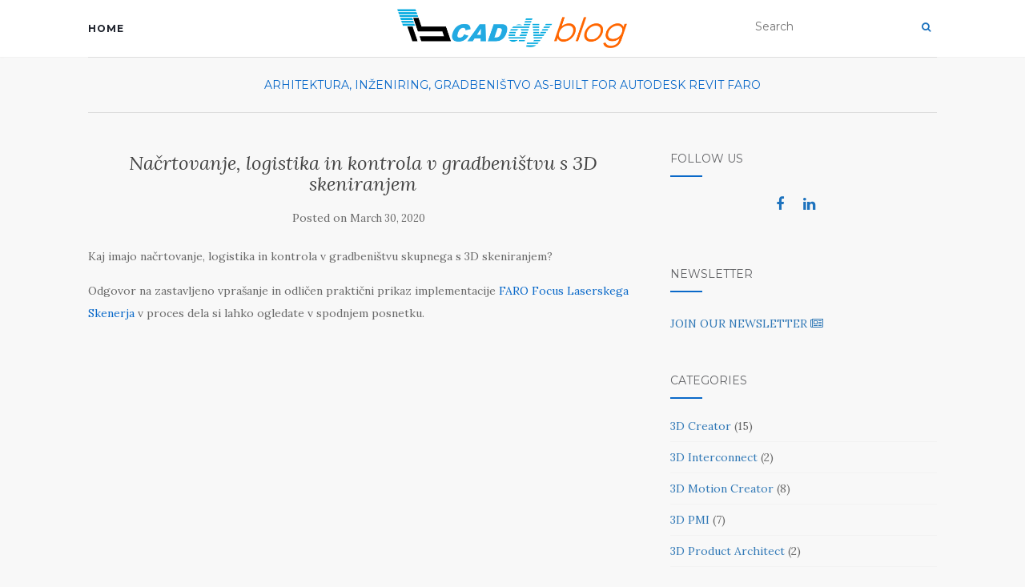

--- FILE ---
content_type: text/html; charset=UTF-8
request_url: https://blogs.ib-caddy.com/2020/03/30/nacrtovanje-logistika-in-kontrola-v-gradbenistvu-s-3d-skeniranjem/
body_size: 13810
content:
<!doctype html>
	<!--[if !IE]>
	<html class="no-js non-ie" lang="en-US"> <![endif]-->
	<!--[if IE 7 ]>
	<html class="no-js ie7" lang="en-US"> <![endif]-->
	<!--[if IE 8 ]>
	<html class="no-js ie8" lang="en-US"> <![endif]-->
	<!--[if IE 9 ]>
	<html class="no-js ie9" lang="en-US"> <![endif]-->
	<!--[if gt IE 9]><!-->
<html class="no-js" lang="en-US"> <!--<![endif]-->
<head>
<meta charset="UTF-8">
<meta name="viewport" content="width=device-width, initial-scale=1">
<link rel="profile" href="http://gmpg.org/xfn/11">
<link rel="pingback" href="https://blogs.ib-caddy.com/xmlrpc.php">

<title>Načrtovanje, logistika in kontrola v gradbeništvu s 3D skeniranjem</title>
<meta name='robots' content='max-image-preview:large' />
	<style>img:is([sizes="auto" i], [sizes^="auto," i]) { contain-intrinsic-size: 3000px 1500px }</style>
	<link rel='dns-prefetch' href='//fonts.googleapis.com' />
<link rel="alternate" type="application/rss+xml" title=" &raquo; Feed" href="https://blogs.ib-caddy.com/feed/" />
<link rel="alternate" type="application/rss+xml" title=" &raquo; Comments Feed" href="https://blogs.ib-caddy.com/comments/feed/" />
<script type="text/javascript">
/* <![CDATA[ */
window._wpemojiSettings = {"baseUrl":"https:\/\/s.w.org\/images\/core\/emoji\/15.1.0\/72x72\/","ext":".png","svgUrl":"https:\/\/s.w.org\/images\/core\/emoji\/15.1.0\/svg\/","svgExt":".svg","source":{"concatemoji":"https:\/\/blogs.ib-caddy.com\/wp-includes\/js\/wp-emoji-release.min.js?ver=6.8.1"}};
/*! This file is auto-generated */
!function(i,n){var o,s,e;function c(e){try{var t={supportTests:e,timestamp:(new Date).valueOf()};sessionStorage.setItem(o,JSON.stringify(t))}catch(e){}}function p(e,t,n){e.clearRect(0,0,e.canvas.width,e.canvas.height),e.fillText(t,0,0);var t=new Uint32Array(e.getImageData(0,0,e.canvas.width,e.canvas.height).data),r=(e.clearRect(0,0,e.canvas.width,e.canvas.height),e.fillText(n,0,0),new Uint32Array(e.getImageData(0,0,e.canvas.width,e.canvas.height).data));return t.every(function(e,t){return e===r[t]})}function u(e,t,n){switch(t){case"flag":return n(e,"\ud83c\udff3\ufe0f\u200d\u26a7\ufe0f","\ud83c\udff3\ufe0f\u200b\u26a7\ufe0f")?!1:!n(e,"\ud83c\uddfa\ud83c\uddf3","\ud83c\uddfa\u200b\ud83c\uddf3")&&!n(e,"\ud83c\udff4\udb40\udc67\udb40\udc62\udb40\udc65\udb40\udc6e\udb40\udc67\udb40\udc7f","\ud83c\udff4\u200b\udb40\udc67\u200b\udb40\udc62\u200b\udb40\udc65\u200b\udb40\udc6e\u200b\udb40\udc67\u200b\udb40\udc7f");case"emoji":return!n(e,"\ud83d\udc26\u200d\ud83d\udd25","\ud83d\udc26\u200b\ud83d\udd25")}return!1}function f(e,t,n){var r="undefined"!=typeof WorkerGlobalScope&&self instanceof WorkerGlobalScope?new OffscreenCanvas(300,150):i.createElement("canvas"),a=r.getContext("2d",{willReadFrequently:!0}),o=(a.textBaseline="top",a.font="600 32px Arial",{});return e.forEach(function(e){o[e]=t(a,e,n)}),o}function t(e){var t=i.createElement("script");t.src=e,t.defer=!0,i.head.appendChild(t)}"undefined"!=typeof Promise&&(o="wpEmojiSettingsSupports",s=["flag","emoji"],n.supports={everything:!0,everythingExceptFlag:!0},e=new Promise(function(e){i.addEventListener("DOMContentLoaded",e,{once:!0})}),new Promise(function(t){var n=function(){try{var e=JSON.parse(sessionStorage.getItem(o));if("object"==typeof e&&"number"==typeof e.timestamp&&(new Date).valueOf()<e.timestamp+604800&&"object"==typeof e.supportTests)return e.supportTests}catch(e){}return null}();if(!n){if("undefined"!=typeof Worker&&"undefined"!=typeof OffscreenCanvas&&"undefined"!=typeof URL&&URL.createObjectURL&&"undefined"!=typeof Blob)try{var e="postMessage("+f.toString()+"("+[JSON.stringify(s),u.toString(),p.toString()].join(",")+"));",r=new Blob([e],{type:"text/javascript"}),a=new Worker(URL.createObjectURL(r),{name:"wpTestEmojiSupports"});return void(a.onmessage=function(e){c(n=e.data),a.terminate(),t(n)})}catch(e){}c(n=f(s,u,p))}t(n)}).then(function(e){for(var t in e)n.supports[t]=e[t],n.supports.everything=n.supports.everything&&n.supports[t],"flag"!==t&&(n.supports.everythingExceptFlag=n.supports.everythingExceptFlag&&n.supports[t]);n.supports.everythingExceptFlag=n.supports.everythingExceptFlag&&!n.supports.flag,n.DOMReady=!1,n.readyCallback=function(){n.DOMReady=!0}}).then(function(){return e}).then(function(){var e;n.supports.everything||(n.readyCallback(),(e=n.source||{}).concatemoji?t(e.concatemoji):e.wpemoji&&e.twemoji&&(t(e.twemoji),t(e.wpemoji)))}))}((window,document),window._wpemojiSettings);
/* ]]> */
</script>
<style id='wp-emoji-styles-inline-css' type='text/css'>

	img.wp-smiley, img.emoji {
		display: inline !important;
		border: none !important;
		box-shadow: none !important;
		height: 1em !important;
		width: 1em !important;
		margin: 0 0.07em !important;
		vertical-align: -0.1em !important;
		background: none !important;
		padding: 0 !important;
	}
</style>
<link rel='stylesheet' id='wp-block-library-css' href='https://blogs.ib-caddy.com/wp-includes/css/dist/block-library/style.min.css?ver=6.8.1' type='text/css' media='all' />
<style id='classic-theme-styles-inline-css' type='text/css'>
/*! This file is auto-generated */
.wp-block-button__link{color:#fff;background-color:#32373c;border-radius:9999px;box-shadow:none;text-decoration:none;padding:calc(.667em + 2px) calc(1.333em + 2px);font-size:1.125em}.wp-block-file__button{background:#32373c;color:#fff;text-decoration:none}
</style>
<style id='global-styles-inline-css' type='text/css'>
:root{--wp--preset--aspect-ratio--square: 1;--wp--preset--aspect-ratio--4-3: 4/3;--wp--preset--aspect-ratio--3-4: 3/4;--wp--preset--aspect-ratio--3-2: 3/2;--wp--preset--aspect-ratio--2-3: 2/3;--wp--preset--aspect-ratio--16-9: 16/9;--wp--preset--aspect-ratio--9-16: 9/16;--wp--preset--color--black: #000000;--wp--preset--color--cyan-bluish-gray: #abb8c3;--wp--preset--color--white: #ffffff;--wp--preset--color--pale-pink: #f78da7;--wp--preset--color--vivid-red: #cf2e2e;--wp--preset--color--luminous-vivid-orange: #ff6900;--wp--preset--color--luminous-vivid-amber: #fcb900;--wp--preset--color--light-green-cyan: #7bdcb5;--wp--preset--color--vivid-green-cyan: #00d084;--wp--preset--color--pale-cyan-blue: #8ed1fc;--wp--preset--color--vivid-cyan-blue: #0693e3;--wp--preset--color--vivid-purple: #9b51e0;--wp--preset--gradient--vivid-cyan-blue-to-vivid-purple: linear-gradient(135deg,rgba(6,147,227,1) 0%,rgb(155,81,224) 100%);--wp--preset--gradient--light-green-cyan-to-vivid-green-cyan: linear-gradient(135deg,rgb(122,220,180) 0%,rgb(0,208,130) 100%);--wp--preset--gradient--luminous-vivid-amber-to-luminous-vivid-orange: linear-gradient(135deg,rgba(252,185,0,1) 0%,rgba(255,105,0,1) 100%);--wp--preset--gradient--luminous-vivid-orange-to-vivid-red: linear-gradient(135deg,rgba(255,105,0,1) 0%,rgb(207,46,46) 100%);--wp--preset--gradient--very-light-gray-to-cyan-bluish-gray: linear-gradient(135deg,rgb(238,238,238) 0%,rgb(169,184,195) 100%);--wp--preset--gradient--cool-to-warm-spectrum: linear-gradient(135deg,rgb(74,234,220) 0%,rgb(151,120,209) 20%,rgb(207,42,186) 40%,rgb(238,44,130) 60%,rgb(251,105,98) 80%,rgb(254,248,76) 100%);--wp--preset--gradient--blush-light-purple: linear-gradient(135deg,rgb(255,206,236) 0%,rgb(152,150,240) 100%);--wp--preset--gradient--blush-bordeaux: linear-gradient(135deg,rgb(254,205,165) 0%,rgb(254,45,45) 50%,rgb(107,0,62) 100%);--wp--preset--gradient--luminous-dusk: linear-gradient(135deg,rgb(255,203,112) 0%,rgb(199,81,192) 50%,rgb(65,88,208) 100%);--wp--preset--gradient--pale-ocean: linear-gradient(135deg,rgb(255,245,203) 0%,rgb(182,227,212) 50%,rgb(51,167,181) 100%);--wp--preset--gradient--electric-grass: linear-gradient(135deg,rgb(202,248,128) 0%,rgb(113,206,126) 100%);--wp--preset--gradient--midnight: linear-gradient(135deg,rgb(2,3,129) 0%,rgb(40,116,252) 100%);--wp--preset--font-size--small: 13px;--wp--preset--font-size--medium: 20px;--wp--preset--font-size--large: 36px;--wp--preset--font-size--x-large: 42px;--wp--preset--spacing--20: 0.44rem;--wp--preset--spacing--30: 0.67rem;--wp--preset--spacing--40: 1rem;--wp--preset--spacing--50: 1.5rem;--wp--preset--spacing--60: 2.25rem;--wp--preset--spacing--70: 3.38rem;--wp--preset--spacing--80: 5.06rem;--wp--preset--shadow--natural: 6px 6px 9px rgba(0, 0, 0, 0.2);--wp--preset--shadow--deep: 12px 12px 50px rgba(0, 0, 0, 0.4);--wp--preset--shadow--sharp: 6px 6px 0px rgba(0, 0, 0, 0.2);--wp--preset--shadow--outlined: 6px 6px 0px -3px rgba(255, 255, 255, 1), 6px 6px rgba(0, 0, 0, 1);--wp--preset--shadow--crisp: 6px 6px 0px rgba(0, 0, 0, 1);}:where(.is-layout-flex){gap: 0.5em;}:where(.is-layout-grid){gap: 0.5em;}body .is-layout-flex{display: flex;}.is-layout-flex{flex-wrap: wrap;align-items: center;}.is-layout-flex > :is(*, div){margin: 0;}body .is-layout-grid{display: grid;}.is-layout-grid > :is(*, div){margin: 0;}:where(.wp-block-columns.is-layout-flex){gap: 2em;}:where(.wp-block-columns.is-layout-grid){gap: 2em;}:where(.wp-block-post-template.is-layout-flex){gap: 1.25em;}:where(.wp-block-post-template.is-layout-grid){gap: 1.25em;}.has-black-color{color: var(--wp--preset--color--black) !important;}.has-cyan-bluish-gray-color{color: var(--wp--preset--color--cyan-bluish-gray) !important;}.has-white-color{color: var(--wp--preset--color--white) !important;}.has-pale-pink-color{color: var(--wp--preset--color--pale-pink) !important;}.has-vivid-red-color{color: var(--wp--preset--color--vivid-red) !important;}.has-luminous-vivid-orange-color{color: var(--wp--preset--color--luminous-vivid-orange) !important;}.has-luminous-vivid-amber-color{color: var(--wp--preset--color--luminous-vivid-amber) !important;}.has-light-green-cyan-color{color: var(--wp--preset--color--light-green-cyan) !important;}.has-vivid-green-cyan-color{color: var(--wp--preset--color--vivid-green-cyan) !important;}.has-pale-cyan-blue-color{color: var(--wp--preset--color--pale-cyan-blue) !important;}.has-vivid-cyan-blue-color{color: var(--wp--preset--color--vivid-cyan-blue) !important;}.has-vivid-purple-color{color: var(--wp--preset--color--vivid-purple) !important;}.has-black-background-color{background-color: var(--wp--preset--color--black) !important;}.has-cyan-bluish-gray-background-color{background-color: var(--wp--preset--color--cyan-bluish-gray) !important;}.has-white-background-color{background-color: var(--wp--preset--color--white) !important;}.has-pale-pink-background-color{background-color: var(--wp--preset--color--pale-pink) !important;}.has-vivid-red-background-color{background-color: var(--wp--preset--color--vivid-red) !important;}.has-luminous-vivid-orange-background-color{background-color: var(--wp--preset--color--luminous-vivid-orange) !important;}.has-luminous-vivid-amber-background-color{background-color: var(--wp--preset--color--luminous-vivid-amber) !important;}.has-light-green-cyan-background-color{background-color: var(--wp--preset--color--light-green-cyan) !important;}.has-vivid-green-cyan-background-color{background-color: var(--wp--preset--color--vivid-green-cyan) !important;}.has-pale-cyan-blue-background-color{background-color: var(--wp--preset--color--pale-cyan-blue) !important;}.has-vivid-cyan-blue-background-color{background-color: var(--wp--preset--color--vivid-cyan-blue) !important;}.has-vivid-purple-background-color{background-color: var(--wp--preset--color--vivid-purple) !important;}.has-black-border-color{border-color: var(--wp--preset--color--black) !important;}.has-cyan-bluish-gray-border-color{border-color: var(--wp--preset--color--cyan-bluish-gray) !important;}.has-white-border-color{border-color: var(--wp--preset--color--white) !important;}.has-pale-pink-border-color{border-color: var(--wp--preset--color--pale-pink) !important;}.has-vivid-red-border-color{border-color: var(--wp--preset--color--vivid-red) !important;}.has-luminous-vivid-orange-border-color{border-color: var(--wp--preset--color--luminous-vivid-orange) !important;}.has-luminous-vivid-amber-border-color{border-color: var(--wp--preset--color--luminous-vivid-amber) !important;}.has-light-green-cyan-border-color{border-color: var(--wp--preset--color--light-green-cyan) !important;}.has-vivid-green-cyan-border-color{border-color: var(--wp--preset--color--vivid-green-cyan) !important;}.has-pale-cyan-blue-border-color{border-color: var(--wp--preset--color--pale-cyan-blue) !important;}.has-vivid-cyan-blue-border-color{border-color: var(--wp--preset--color--vivid-cyan-blue) !important;}.has-vivid-purple-border-color{border-color: var(--wp--preset--color--vivid-purple) !important;}.has-vivid-cyan-blue-to-vivid-purple-gradient-background{background: var(--wp--preset--gradient--vivid-cyan-blue-to-vivid-purple) !important;}.has-light-green-cyan-to-vivid-green-cyan-gradient-background{background: var(--wp--preset--gradient--light-green-cyan-to-vivid-green-cyan) !important;}.has-luminous-vivid-amber-to-luminous-vivid-orange-gradient-background{background: var(--wp--preset--gradient--luminous-vivid-amber-to-luminous-vivid-orange) !important;}.has-luminous-vivid-orange-to-vivid-red-gradient-background{background: var(--wp--preset--gradient--luminous-vivid-orange-to-vivid-red) !important;}.has-very-light-gray-to-cyan-bluish-gray-gradient-background{background: var(--wp--preset--gradient--very-light-gray-to-cyan-bluish-gray) !important;}.has-cool-to-warm-spectrum-gradient-background{background: var(--wp--preset--gradient--cool-to-warm-spectrum) !important;}.has-blush-light-purple-gradient-background{background: var(--wp--preset--gradient--blush-light-purple) !important;}.has-blush-bordeaux-gradient-background{background: var(--wp--preset--gradient--blush-bordeaux) !important;}.has-luminous-dusk-gradient-background{background: var(--wp--preset--gradient--luminous-dusk) !important;}.has-pale-ocean-gradient-background{background: var(--wp--preset--gradient--pale-ocean) !important;}.has-electric-grass-gradient-background{background: var(--wp--preset--gradient--electric-grass) !important;}.has-midnight-gradient-background{background: var(--wp--preset--gradient--midnight) !important;}.has-small-font-size{font-size: var(--wp--preset--font-size--small) !important;}.has-medium-font-size{font-size: var(--wp--preset--font-size--medium) !important;}.has-large-font-size{font-size: var(--wp--preset--font-size--large) !important;}.has-x-large-font-size{font-size: var(--wp--preset--font-size--x-large) !important;}
:where(.wp-block-post-template.is-layout-flex){gap: 1.25em;}:where(.wp-block-post-template.is-layout-grid){gap: 1.25em;}
:where(.wp-block-columns.is-layout-flex){gap: 2em;}:where(.wp-block-columns.is-layout-grid){gap: 2em;}
:root :where(.wp-block-pullquote){font-size: 1.5em;line-height: 1.6;}
</style>
<link rel='stylesheet' id='ctf_styles-css' href='https://blogs.ib-caddy.com/wp-content/plugins/custom-twitter-feeds/css/ctf-styles.min.css?ver=2.3.1' type='text/css' media='all' />
<link rel='stylesheet' id='fvp-frontend-css' href='https://blogs.ib-caddy.com/wp-content/plugins/featured-video-plus/styles/frontend.css?ver=2.3.3' type='text/css' media='all' />
<link rel='stylesheet' id='activello-bootstrap-css' href='https://blogs.ib-caddy.com/wp-content/themes/activello/assets/css/bootstrap.min.css?ver=6.8.1' type='text/css' media='all' />
<link rel='stylesheet' id='activello-icons-css' href='https://blogs.ib-caddy.com/wp-content/themes/activello/assets/css/font-awesome.min.css?ver=6.8.1' type='text/css' media='all' />
<link rel='stylesheet' id='activello-fonts-css' href='//fonts.googleapis.com/css?family=Lora%3A400%2C400italic%2C700%2C700italic%7CMontserrat%3A400%2C700%7CMaven+Pro%3A400%2C700&#038;ver=6.8.1' type='text/css' media='all' />
<link rel='stylesheet' id='activello-style-css' href='https://blogs.ib-caddy.com/wp-content/themes/activello/style.css?ver=6.8.1' type='text/css' media='all' />
<script type="text/javascript" src="https://blogs.ib-caddy.com/wp-includes/js/jquery/jquery.min.js?ver=3.7.1" id="jquery-core-js"></script>
<script type="text/javascript" src="https://blogs.ib-caddy.com/wp-includes/js/jquery/jquery-migrate.min.js?ver=3.4.1" id="jquery-migrate-js"></script>
<script type="text/javascript" src="https://blogs.ib-caddy.com/wp-content/plugins/featured-video-plus/js/jquery.fitvids.min.js?ver=master-2015-08" id="jquery.fitvids-js"></script>
<script type="text/javascript" id="fvp-frontend-js-extra">
/* <![CDATA[ */
var fvpdata = {"ajaxurl":"https:\/\/blogs.ib-caddy.com\/wp-admin\/admin-ajax.php","nonce":"815af2747e","fitvids":"1","dynamic":"","overlay":"","opacity":"0.75","color":"b","width":"640"};
/* ]]> */
</script>
<script type="text/javascript" src="https://blogs.ib-caddy.com/wp-content/plugins/featured-video-plus/js/frontend.min.js?ver=2.3.3" id="fvp-frontend-js"></script>
<script type="text/javascript" src="https://blogs.ib-caddy.com/wp-content/themes/activello/assets/js/vendor/modernizr.min.js?ver=6.8.1" id="activello-modernizr-js"></script>
<script type="text/javascript" src="https://blogs.ib-caddy.com/wp-content/themes/activello/assets/js/vendor/bootstrap.min.js?ver=6.8.1" id="activello-bootstrapjs-js"></script>
<script type="text/javascript" src="https://blogs.ib-caddy.com/wp-content/themes/activello/assets/js/functions.min.js?ver=6.8.1" id="activello-functions-js"></script>
<link rel="https://api.w.org/" href="https://blogs.ib-caddy.com/wp-json/" /><link rel="alternate" title="JSON" type="application/json" href="https://blogs.ib-caddy.com/wp-json/wp/v2/posts/6349" /><link rel="EditURI" type="application/rsd+xml" title="RSD" href="https://blogs.ib-caddy.com/xmlrpc.php?rsd" />
<meta name="generator" content="WordPress 6.8.1" />
<link rel="canonical" href="https://blogs.ib-caddy.com/2020/03/30/nacrtovanje-logistika-in-kontrola-v-gradbenistvu-s-3d-skeniranjem/" />
<link rel='shortlink' href='https://blogs.ib-caddy.com/?p=6349' />
<link rel="alternate" title="oEmbed (JSON)" type="application/json+oembed" href="https://blogs.ib-caddy.com/wp-json/oembed/1.0/embed?url=https%3A%2F%2Fblogs.ib-caddy.com%2F2020%2F03%2F30%2Fnacrtovanje-logistika-in-kontrola-v-gradbenistvu-s-3d-skeniranjem%2F" />
<link rel="alternate" title="oEmbed (XML)" type="text/xml+oembed" href="https://blogs.ib-caddy.com/wp-json/oembed/1.0/embed?url=https%3A%2F%2Fblogs.ib-caddy.com%2F2020%2F03%2F30%2Fnacrtovanje-logistika-in-kontrola-v-gradbenistvu-s-3d-skeniranjem%2F&#038;format=xml" />
<style type="text/css">a:hover, a:focus, article.post .post-categories a:hover, article.post .post-categories a:focus, .entry-title a:hover, .entry-title a:focus, .entry-meta a:hover, .entry-meta a:focus, .entry-footer a:hover, .entry-footer a:focus, .read-more a:hover, .read-more a:focus, .social-icons a:hover, .social-icons a:focus, .flex-caption .post-categories a:hover, .flex-caption .post-categories a:focus, .flex-caption .read-more a:hover, .flex-caption .read-more a:focus, .flex-caption h2:hover, .flex-caption h2:focus-within, .comment-meta.commentmetadata a:hover, .comment-meta.commentmetadata a:focus, .post-inner-content .cat-item a:hover, .post-inner-content .cat-item a:focus, .navbar-default .navbar-nav > .active > a, .navbar-default .navbar-nav > .active > a:hover, .navbar-default .navbar-nav > .active > a:focus, .navbar-default .navbar-nav > li > a:hover, .navbar-default .navbar-nav > li > a:focus, .navbar-default .navbar-nav > .open > a, .navbar-default .navbar-nav > .open > a:hover, blockquote:before, .navbar-default .navbar-nav > .open > a:focus, .cat-title a, .single .entry-content a, .site-info a:hover, .site-info a:focus {color:#0a69c9}article.post .post-categories:after, .post-inner-content .cat-item:after, #secondary .widget-title:after, .dropdown-menu>.active>a, .dropdown-menu>.active>a:hover, .dropdown-menu>.active>a:focus {background:#0a69c9}.label-default[href]:hover, .label-default[href]:focus, .btn-default:hover, .btn-default:focus, .btn-default:active, .btn-default.active, #image-navigation .nav-previous a:hover, #image-navigation .nav-previous a:focus, #image-navigation .nav-next a:hover, #image-navigation .nav-next a:focus, .woocommerce #respond input#submit:hover, .woocommerce #respond input#submit:focus, .woocommerce a.button:hover, .woocommerce a.button:focus, .woocommerce button.button:hover, .woocommerce button.button:focus, .woocommerce input.button:hover, .woocommerce input.button:focus, .woocommerce #respond input#submit.alt:hover, .woocommerce #respond input#submit.alt:focus, .woocommerce a.button.alt:hover, .woocommerce a.button.alt:focus, .woocommerce button.button.alt:hover, .woocommerce button.button.alt:focus, .woocommerce input.button.alt:hover, .woocommerce input.button.alt:focus, .input-group-btn:last-child>.btn:hover, .input-group-btn:last-child>.btn:focus, .scroll-to-top:hover, .scroll-to-top:focus, button, html input[type=button]:hover, html input[type=button]:focus, input[type=reset]:hover, input[type=reset]:focus, .comment-list li .comment-body:after, .page-links a:hover span, .page-links a:focus span, .page-links span, input[type=submit]:hover, input[type=submit]:focus, .comment-form #submit:hover, .comment-form #submit:focus, .tagcloud a:hover, .tagcloud a:focus, .single .entry-content a:hover, .single .entry-content a:focus, .navbar-default .navbar-nav .open .dropdown-menu > li > a:hover, .dropdown-menu> li> a:hover, .dropdown-menu> li> a:focus, .navbar-default .navbar-nav .open .dropdown-menu > li > a:focus {background-color:#0a69c9; }input[type="text"]:focus, input[type="email"]:focus, input[type="tel"]:focus, input[type="url"]:focus, input[type="password"]:focus, input[type="search"]:focus, textarea:focus { outline-color: #0a69c9; }#social a, .header-search-icon { color:#1e73be}#social a:hover, #social a:focus, .header-search-icon:hover, .header-search-icon:focus  { color:#1e73be}</style>	<style type="text/css">
		#social li{
			display: inline-block;
		}
		#social li,
		#social ul {
			border: 0!important;
			list-style: none;
			padding-left: 0;
			text-align: center;
		}
		#social li a[href*="twitter.com"] .fa:before,
		.fa-twitter:before {
			content: "\f099"
		}
		#social li a[href*="facebook.com"] .fa:before,
		.fa-facebook-f:before,
		.fa-facebook:before {
			content: "\f09a"
		}
		#social li a[href*="github.com"] .fa:before,
		.fa-github:before {
			content: "\f09b"
		}
		#social li a[href*="/feed"] .fa:before,
		.fa-rss:before {
			content: "\f09e"
		}
		#social li a[href*="pinterest.com"] .fa:before,
		.fa-pinterest:before {
			content: "\f0d2"
		}
		#social li a[href*="plus.google.com"] .fa:before,
		.fa-google-plus:before {
			content: "\f0d5"
		}
		#social li a[href*="linkedin.com"] .fa:before,
		.fa-linkedin:before {
			content: "\f0e1"
		}
		#social li a[href*="youtube.com"] .fa:before,
		.fa-youtube:before {
			content: "\f167"
		}
		#social li a[href*="instagram.com"] .fa:before,
		.fa-instagram:before {
			content: "\f16d"
		}
		#social li a[href*="flickr.com"] .fa:before,
		.fa-flickr:before {
			content: "\f16e"
		}
		#social li a[href*="tumblr.com"] .fa:before,
		.fa-tumblr:before {
			content: "\f173"
		}
		#social li a[href*="dribbble.com"] .fa:before,
		.fa-dribbble:before {
			content: "\f17d"
		}
		#social li a[href*="skype.com"] .fa:before,
		.fa-skype:before {
			content: "\f17e"
		}
		#social li a[href*="foursquare.com"] .fa:before,
		.fa-foursquare:before {
			content: "\f180"
		}
		#social li a[href*="vimeo.com"] .fa:before,
		.fa-vimeo-square:before {
			content: "\f194"
		}
		#social li a[href*="weheartit.com"] .fa:before,
		.fa-heart:before {
			content: "\f004"
		}
		#social li a[href*="spotify.com"] .fa:before,
		.fa-spotify:before {
			content: "\f1bc"
		}
		#social li a[href*="soundcloud.com"] .fa:before,
		.fa-soundcloud:before {
			content: "\f1be"
		}
	</style><style type="text/css" id="custom-background-css">
body.custom-background { background-color: #f8f8f8; }
</style>
	<meta name="twitter:widgets:link-color" content="#000000"><meta name="twitter:widgets:border-color" content="#000000"><meta name="twitter:partner" content="tfwp"><link rel="icon" href="https://blogs.ib-caddy.com/wp-content/uploads/2017/03/ib-CADdy_social-150x150.jpg" sizes="32x32" />
<link rel="icon" href="https://blogs.ib-caddy.com/wp-content/uploads/2017/03/ib-CADdy_social-300x300.jpg" sizes="192x192" />
<link rel="apple-touch-icon" href="https://blogs.ib-caddy.com/wp-content/uploads/2017/03/ib-CADdy_social-300x300.jpg" />
<meta name="msapplication-TileImage" content="https://blogs.ib-caddy.com/wp-content/uploads/2017/03/ib-CADdy_social-300x300.jpg" />

<meta name="twitter:card" content="summary"><meta name="twitter:title" content="Načrtovanje, logistika in kontrola v gradbeništvu s 3D skeniranjem"><meta name="twitter:site" content="@IBCADDY"><meta name="twitter:description" content="Kaj imajo načrtovanje, logistika in kontrola v gradbeništvu skupnega s 3D skeniranjem? Odgovor na zastavljeno vprašanje in odličen praktični prikaz implementacije FARO Focus Laserskega Skenerja v proces dela si lahko ogledate v spodnjem posnetku. Načrtovanje gradnje na oblaku točk Pred začetkom načrtovanja infrastrukture in objektov se vse pogosteje uporablja 3D skeniranje z namenom zajema podakov,&hellip;">
		<style type="text/css" id="wp-custom-css">
			#logo {display:none;}		</style>
		
</head>

<body class="wp-singular post-template-default single single-post postid-6349 single-format-standard custom-background wp-custom-logo wp-theme-activello group-blog has-sidebar-right">
<div id="page" class="hfeed site">

	<header id="masthead" class="site-header" role="banner">
		<nav class="navbar navbar-default" role="navigation">
			<div class="container">
				<div class="row">					
					<div class="site-navigation-inner col-sm-12">
						
						<!-- Added by IB-CADDY -->
						<div id="header-ibcaddy-logo"><a href="https://blogs.ib-caddy.com/" class="custom-logo-link" rel="home"><img width="1128" height="200" src="https://blogs.ib-caddy.com/wp-content/uploads/2023/08/cropped-ib-caddy-blog-1.png" class="custom-logo" alt="" decoding="async" fetchpriority="high" srcset="https://blogs.ib-caddy.com/wp-content/uploads/2023/08/cropped-ib-caddy-blog-1.png 1128w, https://blogs.ib-caddy.com/wp-content/uploads/2023/08/cropped-ib-caddy-blog-1-300x53.png 300w, https://blogs.ib-caddy.com/wp-content/uploads/2023/08/cropped-ib-caddy-blog-1-1024x182.png 1024w, https://blogs.ib-caddy.com/wp-content/uploads/2023/08/cropped-ib-caddy-blog-1-768x136.png 768w" sizes="(max-width: 1128px) 100vw, 1128px" /></a></div>
						
						<div class="navbar-header">
							<button type="button" class="btn navbar-toggle" data-toggle="collapse" data-target=".navbar-ex1-collapse">
								<span class="sr-only">Toggle navigation</span>
								<span class="icon-bar"></span>
								<span class="icon-bar"></span>
								<span class="icon-bar"></span>
							</button>
						</div>
						<div class="collapse navbar-collapse navbar-ex1-collapse"><ul id="menu-main-manu" class="nav navbar-nav"><li id="menu-item-42" class="menu-item menu-item-type-custom menu-item-object-custom menu-item-home menu-item-42"><a title="Home" href="https://blogs.ib-caddy.com">Home</a></li>
</ul></div>				
												
						<div class="nav-search"><form action="https://blogs.ib-caddy.com/" method="get"><input type="text" name="s" value="" placeholder="Search"><button type="submit" class="header-search-icon" name="submit" id="searchsubmit" value="Search"><i class="fa fa-search"></i></button></form>							
						</div>
					</div>
				</div>
			</div>
		</nav><!-- .site-navigation -->

		
		<div class="container">
			<div id="logo">
				<span class="site-name">
																			<a class="navbar-brand" href="https://blogs.ib-caddy.com/" title="" rel="home"></a>
									
									</span><!-- end of .site-name -->

							</div><!-- end of #logo -->

						<div id="line"></div>
					</div>

	</header><!-- #masthead -->


	<div id="content" class="site-content">

		<div class="top-section">
					</div>

		<div class="container main-content-area">

						<div class="cat-title">
				<ul class="post-categories">
	<li><a href="https://blogs.ib-caddy.com/category/faro/arhitektura-inzeniring-gradbenistvo/" rel="category tag">Arhitektura, Inženiring, Gradbeništvo</a></li>
	<li><a href="https://blogs.ib-caddy.com/category/faro/faro-software/as-built-for-autodesk-revit/" rel="category tag">As-Built for Autodesk Revit</a></li>
	<li><a href="https://blogs.ib-caddy.com/category/faro/" rel="category tag">FARO</a></li></ul>			</div>
									
			<div class="row">
				<div class="main-content-inner col-sm-12 col-md-8 side-right">

	<div id="primary" class="content-area">
		<main id="main" class="site-main" role="main">

		
			
<article id="post-6349" class="post-6349 post type-post status-publish format-standard hentry category-arhitektura-inzeniring-gradbenistvo category-as-built-for-autodesk-revit category-faro">
	<div class="blog-item-wrap">
		<div class="post-inner-content">
			<header class="entry-header page-header">
				<h1 class="entry-title">Načrtovanje, logistika in kontrola v gradbeništvu s 3D skeniranjem</h1>

								<div class="entry-meta">
					<span class="posted-on">Posted on <a href="https://blogs.ib-caddy.com/2020/03/30/nacrtovanje-logistika-in-kontrola-v-gradbenistvu-s-3d-skeniranjem/" rel="bookmark"><time class="entry-date published" datetime="2020-03-30T11:36:47+02:00">March 30, 2020</time><time class="updated" datetime="2020-08-03T15:21:39+02:00">August 3, 2020</time></a></span>
					
				</div><!-- .entry-meta -->
							</header><!-- .entry-header -->
			
			<a href="https://blogs.ib-caddy.com/2020/03/30/nacrtovanje-logistika-in-kontrola-v-gradbenistvu-s-3d-skeniranjem/" title="Načrtovanje, logistika in kontrola v gradbeništvu s 3D skeniranjem" >
							</a>
			
			<div class="entry-content">

				<p>Kaj imajo načrtovanje, logistika in kontrola v gradbeništvu skupnega s 3D skeniranjem?</p>
<p>Odgovor na zastavljeno vprašanje in odličen praktični prikaz implementacije <a href="https://faro.ib-caddy.com/focus.php">FARO Focus Laserskega Skenerja</a> v proces dela si lahko ogledate v spodnjem posnetku.</p>
<p><iframe width="697" height="392" src="https://www.youtube.com/embed/T1rz8nNi17M?feature=oembed" frameborder="0" allow="accelerometer; autoplay; encrypted-media; gyroscope; picture-in-picture" allowfullscreen></iframe></p>
<p><span id="more-6349"></span>Načrtovanje gradnje na oblaku točk<br />
Pred začetkom načrtovanja infrastrukture in objektov se vse pogosteje uporablja 3D skeniranje z namenom zajema podakov, ki vplivajo na samo načrtovanje. Zajeti 3D podatki s <a href="https://faro.ib-caddy.com/focus.php">FARO Focus Laserskim Skenerjem</a> omogočajo izkušnjo vsemogočnega zunanjega opazovalca, ki lahko preko zmogljivega uporabniškega vmesnika programske opreme <a href="https://faro.ib-caddy.com/scene.php">FARO Scene</a> nadzira območja izven prvoosebnega pogleda. Z uporabo programske opreme <a href="https://faro.ib-caddy.com/asbuilt.php">FARO AsBuilt</a> se lahko skenirane podatke prenese v CAD sisteme. Med načrtovanjem v CAD sistemu lahko arhitekti nato nadzorujejo kolizije s sosednjimi objekti ali naravnimi ovirami in na podlagi ugotovitev sprejemajo odločitve, ki so ključne tako za samo gradnjo in kot tudi končno uporabnost objekta.</p>
<p>Logistično upravljanje gradbišč preko 3D skeniranja<br />
Projektni management in še posebej logistični del upravljanja se v projektih srečuje z vse bolj kompleksnimi nalogami. Hiter in vzporeden sistem gradnje prinaša izzive kot so načrtovanje transportnih poti na in iz gradbišč, postavitev žerjavov, odvoz odvečnih materialov, gibanje gradbenih delavcev, itd. <a href="https://faro.ib-caddy.com/focus.php">FARO Focus Laserski Skener</a> v povezavi z programsko orpemo <a href="https://faro.ib-caddy.com/scene.php">FARO Scene</a> omogoča vpogled v stanje gradbišča v različnih fazah in sprotno prilagajanje logističnih poti za maksimalno učinkovitost gradnje.</p>
<figure id="attachment_6350" class="thumbnail wp-caption aligncenter" style="width: 707px"><img decoding="async" class="wp-image-6350 size-large" src="https://blogs.ib-caddy.com/wp-content/uploads/2020/03/2020-03-30-11_32_44-4-Baker-Concrete-Verifies-Construction-Quality-with-FARO-YouTube-1024x576.png" alt="" width="697" height="392" srcset="https://blogs.ib-caddy.com/wp-content/uploads/2020/03/2020-03-30-11_32_44-4-Baker-Concrete-Verifies-Construction-Quality-with-FARO-YouTube-1024x576.png 1024w, https://blogs.ib-caddy.com/wp-content/uploads/2020/03/2020-03-30-11_32_44-4-Baker-Concrete-Verifies-Construction-Quality-with-FARO-YouTube-300x169.png 300w, https://blogs.ib-caddy.com/wp-content/uploads/2020/03/2020-03-30-11_32_44-4-Baker-Concrete-Verifies-Construction-Quality-with-FARO-YouTube-768x432.png 768w, https://blogs.ib-caddy.com/wp-content/uploads/2020/03/2020-03-30-11_32_44-4-Baker-Concrete-Verifies-Construction-Quality-with-FARO-YouTube.png 1920w" sizes="(max-width: 697px) 100vw, 697px" /><figcaption class="caption wp-caption-text">Na podlagi skeniranih podatkov modelirano okolje gradbišča in načrtovana postavitev žerjavov.</figcaption></figure>
<p>Kontinuirana kontrola gradnje z namenom povečevanja produktivnosti in zmanjševanja stroškov.<br />
Poleg prednosti v načrtovanju in logistike 3D skeniranje veliko prednosti prinaša tudi pri kontroli gradnje. Programska rešitev <a href="https://faro.ib-caddy.com/buildit.php">FARO BuildIT Construction</a> v povezavi s <a href="https://faro.ib-caddy.com/focus.php">FARO Focus</a> namreč omogoča kontrolo gradnje na sami lokaciji in z analizo podatkov kontrolorjem pomaga pri odločitvah za hitro odzivanje na dejansko stanje zgrajenih elementov. Kontrola ravnosti tal in sten, nagibov tal in stebrov, izračunov izkopov in nasipov so le nekatere od možnosti, ki jih 3D skeniranje omogoča.</p>
<p>Za vprašanja ali prikaz delovanja naprave in programskih oprem smo dosegljivi preko<strong> info@ib-caddy.si </strong>ali na<strong> 01 566 12 55.</strong></p>
				
								
			</div><!-- .entry-content -->
			<div class="entry-footer">
					
							</div><!-- .entry-footer -->
		</div>
	</div>
</article><!-- #post-## -->

			
					<nav class="navigation post-navigation" role="navigation">
		<h1 class="screen-reader-text">Post navigation</h1>
		<div class="nav-links">
			<div class="nav-previous"><a href="https://blogs.ib-caddy.com/2020/03/27/draftsight-2020/" rel="prev"><i class="fa fa-chevron-left"></i> DraftSight 2020</a></div><div class="nav-next"><a href="https://blogs.ib-caddy.com/2020/04/03/operacije-s-tipalno-sondo-v-camworks-2020/" rel="next">Operacije s tipalno sondo v CAMWORKS 2020 <i class="fa fa-chevron-right"></i></a></div>			</div><!-- .nav-links -->
			</nav><!-- .navigation -->
			
		
		</main><!-- #main -->
	</div><!-- #primary -->

</div>

		            
		<div id="secondary" class="widget-area col-sm-12 col-md-4" role="complementary">
			<div class="inner">
								<aside id="activello-social-2" class="widget activello-social"><h3 class="widget-title">Follow us</h3>
	<!-- social icons -->
	<div class="social-icons sticky-sidebar-social">


	<nav id="social" class="social-icons"><ul id="menu-social-items" class="social-menu"><li id="menu-item-29" class="menu-item menu-item-type-custom menu-item-object-custom menu-item-29"><a href="https://www.facebook.com/IB.CADDY/"><i class="social_icon fa"><span>Facebook</span></i></a></li>
<li id="menu-item-243" class="menu-item menu-item-type-custom menu-item-object-custom menu-item-243"><a href="https://www.linkedin.com/company/ib-caddy"><i class="social_icon fa"><span>LinkedIn</span></i></a></li>
</ul></nav>

	</div><!-- end social icons -->


		</aside><aside id="text-7" class="widget widget_text"><h3 class="widget-title">NEWSLETTER</h3>			<div class="textwidget"><a href="http://eepurl.com/dvIPMX"><span>JOIN OUR NEWSLETTER         </span><i class="fa fa-newspaper-o"></i></a></div>
		</aside><aside id="categories-2" class="widget widget_categories"><h3 class="widget-title">Categories</h3>
			<ul>
					<li class="cat-item cat-item-557"><a href="https://blogs.ib-caddy.com/category/3d-creator/">3D Creator</a> (15)
</li>
	<li class="cat-item cat-item-172"><a href="https://blogs.ib-caddy.com/category/3d-interconnect/">3D Interconnect</a> (2)
</li>
	<li class="cat-item cat-item-486"><a href="https://blogs.ib-caddy.com/category/3d-motion-creator/">3D Motion Creator</a> (8)
</li>
	<li class="cat-item cat-item-23"><a href="https://blogs.ib-caddy.com/category/3d-pmi/">3D PMI</a> (7)
</li>
	<li class="cat-item cat-item-592"><a href="https://blogs.ib-caddy.com/category/3dexperience/3d-product-architect/">3D Product Architect</a> (2)
</li>
	<li class="cat-item cat-item-47"><a href="https://blogs.ib-caddy.com/category/3d-scan/">3D scan</a> (13)
</li>
	<li class="cat-item cat-item-558"><a href="https://blogs.ib-caddy.com/category/3d-sculptor/">3D Sculptor</a> (3)
</li>
	<li class="cat-item cat-item-559"><a href="https://blogs.ib-caddy.com/category/3d-sheet-metal-creator/">3D Sheet Metal Creator</a> (3)
</li>
	<li class="cat-item cat-item-69"><a href="https://blogs.ib-caddy.com/category/3d-systems/">3D Systems</a> (3)
</li>
	<li class="cat-item cat-item-34"><a href="https://blogs.ib-caddy.com/category/3d-tisk/">3D Tisk</a> (158)
</li>
	<li class="cat-item cat-item-120"><a href="https://blogs.ib-caddy.com/category/3dconnexion/">3Dconnexion</a> (1)
</li>
	<li class="cat-item cat-item-556"><a href="https://blogs.ib-caddy.com/category/3dcreator/">3DCreator</a> (3)
</li>
	<li class="cat-item cat-item-122"><a href="https://blogs.ib-caddy.com/category/3dexperience/">3DExperience</a> (277)
</li>
	<li class="cat-item cat-item-619"><a href="https://blogs.ib-caddy.com/category/3dexperience/3dexperience-simulation/">3DEXPERIENCE Simulation</a> (15)
</li>
	<li class="cat-item cat-item-289"><a href="https://blogs.ib-caddy.com/category/3dexperience-world/">3DEXPERIENCE WORLD</a> (11)
</li>
	<li class="cat-item cat-item-482"><a href="https://blogs.ib-caddy.com/category/3dlearn/">3DLearn</a> (2)
</li>
	<li class="cat-item cat-item-535"><a href="https://blogs.ib-caddy.com/category/3dsculptor/">3DSculptor</a> (4)
</li>
	<li class="cat-item cat-item-68"><a href="https://blogs.ib-caddy.com/category/3dxpert-for-solidworks/">3DXpert for SOLIDWORKS</a> (2)
</li>
	<li class="cat-item cat-item-248"><a href="https://blogs.ib-caddy.com/category/faro/arhitektura-inzeniring-gradbenistvo/">Arhitektura, Inženiring, Gradbeništvo</a> (38)
</li>
	<li class="cat-item cat-item-244"><a href="https://blogs.ib-caddy.com/category/faro/faro-software/as-built-for-autodesk-autocad/">As-Built for Autodesk AutoCAD</a> (1)
</li>
	<li class="cat-item cat-item-243"><a href="https://blogs.ib-caddy.com/category/faro/faro-software/as-built-for-autodesk-revit/">As-Built for Autodesk Revit</a> (4)
</li>
	<li class="cat-item cat-item-245"><a href="https://blogs.ib-caddy.com/category/faro/faro-software/as-built-modeler/">As-Built Modeler</a> (6)
</li>
	<li class="cat-item cat-item-408"><a href="https://blogs.ib-caddy.com/category/markforged/blacksmith/">Blacksmith</a> (2)
</li>
	<li class="cat-item cat-item-1050"><a href="https://blogs.ib-caddy.com/category/bpmn/">BPMN</a> (6)
</li>
	<li class="cat-item cat-item-129"><a href="https://blogs.ib-caddy.com/category/faro/faro-software/buildit-metrology/">BuildIT Metrology</a> (3)
</li>
	<li class="cat-item cat-item-55"><a href="https://blogs.ib-caddy.com/category/caddy4sw/">Caddy4SW</a> (21)
</li>
	<li class="cat-item cat-item-288"><a href="https://blogs.ib-caddy.com/category/cam/">CAM</a> (51)
</li>
	<li class="cat-item cat-item-356"><a href="https://blogs.ib-caddy.com/category/faro/faro-software/cam2/">CAM2</a> (6)
</li>
	<li class="cat-item cat-item-15"><a href="https://blogs.ib-caddy.com/category/camworks/">CAMWorks</a> (155)
</li>
	<li class="cat-item cat-item-186"><a href="https://blogs.ib-caddy.com/category/camworks-shopfloor/">CAMWorks ShopFloor</a> (11)
</li>
	<li class="cat-item cat-item-448"><a href="https://blogs.ib-caddy.com/category/camworks-wire-edm/">CAMWorks Wire EDM</a> (2)
</li>
	<li class="cat-item cat-item-131"><a href="https://blogs.ib-caddy.com/category/checkmate-cmm/">CheckMate CMM</a> (10)
</li>
	<li class="cat-item cat-item-612"><a href="https://blogs.ib-caddy.com/category/eureka/chronos/">Chronos</a> (5)
</li>
	<li class="cat-item cat-item-663"><a href="https://blogs.ib-caddy.com/category/ciciconvert/">ciciCONVERT</a> (2)
</li>
	<li class="cat-item cat-item-704"><a href="https://blogs.ib-caddy.com/category/circuitworks/">CircuitWorks</a> (1)
</li>
	<li class="cat-item cat-item-399"><a href="https://blogs.ib-caddy.com/category/3dexperience/collaborative-designer-for-solidworks/">Collaborative Designer for SOLIDWORKS</a> (13)
</li>
	<li class="cat-item cat-item-569"><a href="https://blogs.ib-caddy.com/category/collaborative-spaces/">Collaborative Spaces</a> (2)
</li>
	<li class="cat-item cat-item-322"><a href="https://blogs.ib-caddy.com/category/creaform/">Creaform</a> (10)
</li>
	<li class="cat-item cat-item-158"><a href="https://blogs.ib-caddy.com/category/delfoi-robotics/">Delfoi Robotics</a> (6)
</li>
	<li class="cat-item cat-item-410"><a href="https://blogs.ib-caddy.com/category/delmia/">DELMIA</a> (7)
</li>
	<li class="cat-item cat-item-690"><a href="https://blogs.ib-caddy.com/category/3dexperience/delmia-cam/">Delmia CAM</a> (9)
</li>
	<li class="cat-item cat-item-702"><a href="https://blogs.ib-caddy.com/category/delmia/delmia-cam-delmia/">DELMIA CAM</a> (4)
</li>
	<li class="cat-item cat-item-412"><a href="https://blogs.ib-caddy.com/category/delmia/delmia-robotics/">DELMIA Robotics</a> (5)
</li>
	<li class="cat-item cat-item-708"><a href="https://blogs.ib-caddy.com/category/3dexperience/delmia-robotics-3dexperience/">DELMIA Robotics</a> (6)
</li>
	<li class="cat-item cat-item-305"><a href="https://blogs.ib-caddy.com/category/delmiaworks/">DELMIAworks</a> (15)
</li>
	<li class="cat-item cat-item-516"><a href="https://blogs.ib-caddy.com/category/design-assistant/">Design Assistant</a> (1)
</li>
	<li class="cat-item cat-item-250"><a href="https://blogs.ib-caddy.com/category/faro/design-in-vzvratni-inzeniring/">Design in vzvratni inženiring</a> (14)
</li>
	<li class="cat-item cat-item-608"><a href="https://blogs.ib-caddy.com/category/eureka/digital-twin/">Digital Twin</a> (11)
</li>
	<li class="cat-item cat-item-609"><a href="https://blogs.ib-caddy.com/category/eureka/digitalen-dvojcek/">Digitalen dvojček</a> (12)
</li>
	<li class="cat-item cat-item-409"><a href="https://blogs.ib-caddy.com/category/digitalna-preobrazba/">Digitalna preobrazba</a> (4)
</li>
	<li class="cat-item cat-item-21"><a href="https://blogs.ib-caddy.com/category/dimxpert/">DimXpert</a> (3)
</li>
	<li class="cat-item cat-item-119"><a href="https://blogs.ib-caddy.com/category/draftsight/">Draftsight</a> (39)
</li>
	<li class="cat-item cat-item-296"><a href="https://blogs.ib-caddy.com/category/driveworks/">DriveWorks</a> (10)
</li>
	<li class="cat-item cat-item-309"><a href="https://blogs.ib-caddy.com/category/durability-mechanics-engineer/">Durability Mechanics Engineer</a> (6)
</li>
	<li class="cat-item cat-item-310"><a href="https://blogs.ib-caddy.com/category/durability-performance-engineer/">Durability Performance Engineer</a> (6)
</li>
	<li class="cat-item cat-item-652"><a href="https://blogs.ib-caddy.com/category/3dexperience/eco-design-engineer/">Eco-Design Engineer</a> (3)
</li>
	<li class="cat-item cat-item-57"><a href="https://blogs.ib-caddy.com/category/edrawings/">eDrawings</a> (8)
</li>
	<li class="cat-item cat-item-377"><a href="https://blogs.ib-caddy.com/category/3dexperience/edu/">EDU</a> (8)
</li>
	<li class="cat-item cat-item-767"><a href="https://blogs.ib-caddy.com/category/eureka/eereka-nc-coder/">EEreka NC Coder</a> (1)
</li>
	<li class="cat-item cat-item-300"><a href="https://blogs.ib-caddy.com/category/3dexperience/electrical/">Electrical</a> (5)
</li>
	<li class="cat-item cat-item-1002"><a href="https://blogs.ib-caddy.com/category/3dexperience/electromagnetics-engineer/">Electromagnetics Engineer</a> (3)
</li>
	<li class="cat-item cat-item-419"><a href="https://blogs.ib-caddy.com/category/emworks/ems/">EMS</a> (1)
</li>
	<li class="cat-item cat-item-418"><a href="https://blogs.ib-caddy.com/category/emworks/">EMWORKS</a> (4)
</li>
	<li class="cat-item cat-item-435"><a href="https://blogs.ib-caddy.com/category/emworks/emworks2d/">EMWorks2D</a> (1)
</li>
	<li class="cat-item cat-item-656"><a href="https://blogs.ib-caddy.com/category/delmiaworks/erp/">ERP</a> (1)
</li>
	<li class="cat-item cat-item-108"><a href="https://blogs.ib-caddy.com/category/eureka/">Eureka</a> (54)
</li>
	<li class="cat-item cat-item-168"><a href="https://blogs.ib-caddy.com/category/exalead-onepart/">EXALEAD OnePart</a> (6)
</li>
	<li class="cat-item cat-item-664"><a href="https://blogs.ib-caddy.com/category/3dexperience/factory-floor-simulation/">Factory Floor Simulation</a> (5)
</li>
	<li class="cat-item cat-item-44"><a href="https://blogs.ib-caddy.com/category/faro/">FARO</a> (131)
</li>
	<li class="cat-item cat-item-254"><a href="https://blogs.ib-caddy.com/category/faro/faro-hardware/faro-arms/">FARO Arms</a> (32)
</li>
	<li class="cat-item cat-item-253"><a href="https://blogs.ib-caddy.com/category/faro/faro-hardware/faro-focus/">FARO Focus</a> (31)
</li>
	<li class="cat-item cat-item-252"><a href="https://blogs.ib-caddy.com/category/faro/faro-hardware/">FARO hardware</a> (37)
</li>
	<li class="cat-item cat-item-726"><a href="https://blogs.ib-caddy.com/category/faro/faro-hardware/faro-leap-st/">FARO Leap ST</a> (2)
</li>
	<li class="cat-item cat-item-251"><a href="https://blogs.ib-caddy.com/category/faro/faro-software/">FARO software</a> (20)
</li>
	<li class="cat-item cat-item-359"><a href="https://blogs.ib-caddy.com/category/faro/faro-hardware/faro-tracer/">FARO Tracer</a> (4)
</li>
	<li class="cat-item cat-item-297"><a href="https://blogs.ib-caddy.com/category/faro/faro-hardware/faro-tracker/">FARO Tracker</a> (5)
</li>
	<li class="cat-item cat-item-496"><a href="https://blogs.ib-caddy.com/category/fluid-dynamics-engineer/">Fluid Dynamics Engineer</a> (3)
</li>
	<li class="cat-item cat-item-249"><a href="https://blogs.ib-caddy.com/category/faro/forenzika-in-javna-varnost/">Forenzika in javna varnost</a> (7)
</li>
	<li class="cat-item cat-item-40"><a href="https://blogs.ib-caddy.com/category/formlabs/">Formlabs</a> (123)
</li>
	<li class="cat-item cat-item-490"><a href="https://blogs.ib-caddy.com/category/function-driven-generative-designer/">Function Driven Generative Designer</a> (2)
</li>
	<li class="cat-item cat-item-358"><a href="https://blogs.ib-caddy.com/category/markforged/fx20/">FX20</a> (2)
</li>
	<li class="cat-item cat-item-368"><a href="https://blogs.ib-caddy.com/category/generativno-oblikovanje/">Generativno oblikovanje</a> (2)
</li>
	<li class="cat-item cat-item-48"><a href="https://blogs.ib-caddy.com/category/geomagic-control-x/">Geomagic Control X</a> (1)
</li>
	<li class="cat-item cat-item-109"><a href="https://blogs.ib-caddy.com/category/geomagic-design-x/">Geomagic Design X</a> (1)
</li>
	<li class="cat-item cat-item-1003"><a href="https://blogs.ib-caddy.com/category/glovius/">Glovius</a> (1)
</li>
	<li class="cat-item cat-item-374"><a href="https://blogs.ib-caddy.com/category/gltf/">glTF</a> (4)
</li>
	<li class="cat-item cat-item-1200"><a href="https://blogs.ib-caddy.com/category/faro/faro-hardware/handyscan-blackelite/">HandySCAN BLACK™|Elite</a> (1)
</li>
	<li class="cat-item cat-item-422"><a href="https://blogs.ib-caddy.com/category/emworks/hfworks/">HFWorks</a> (1)
</li>
	<li class="cat-item cat-item-187"><a href="https://blogs.ib-caddy.com/category/ib-caddy/">IB-CADDY</a> (14)
</li>
	<li class="cat-item cat-item-304"><a href="https://blogs.ib-caddy.com/category/industrijska-omrezja/">Industrijska omrežja</a> (11)
</li>
	<li class="cat-item cat-item-56"><a href="https://blogs.ib-caddy.com/category/izobrazevanje/">Izobraževanje</a> (14)
</li>
	<li class="cat-item cat-item-49"><a href="https://blogs.ib-caddy.com/category/kontrola-kakovosti/">Kontrola kakovosti</a> (8)
</li>
	<li class="cat-item cat-item-181"><a href="https://blogs.ib-caddy.com/category/kulturna-dediscina/">Kulturna dediščina</a> (1)
</li>
	<li class="cat-item cat-item-896"><a href="https://blogs.ib-caddy.com/category/3dexperience/lattice-design/">Lattice Design</a> (1)
</li>
	<li class="cat-item cat-item-353"><a href="https://blogs.ib-caddy.com/category/3dexperience/lean-team-player/">Lean Team Player</a> (4)
</li>
	<li class="cat-item cat-item-50"><a href="https://blogs.ib-caddy.com/category/logopress/">Logopress</a> (10)
</li>
	<li class="cat-item cat-item-1"><a href="https://blogs.ib-caddy.com/category/uncategorized/">Manufacturing &#8211; 3DEXPERIENCE</a> (87)
</li>
	<li class="cat-item cat-item-561"><a href="https://blogs.ib-caddy.com/category/manufacturing-definition-creator/">Manufacturing Definition Creator</a> (2)
</li>
	<li class="cat-item cat-item-591"><a href="https://blogs.ib-caddy.com/category/3dexperience/manufacturing-items-engineer/">Manufacturing Items Engineer</a> (2)
</li>
	<li class="cat-item cat-item-78"><a href="https://blogs.ib-caddy.com/category/markforged/">Markforged</a> (98)
</li>
	<li class="cat-item cat-item-476"><a href="https://blogs.ib-caddy.com/category/material-definition/">Material Definition</a> (1)
</li>
	<li class="cat-item cat-item-22"><a href="https://blogs.ib-caddy.com/category/mbd/">MBD</a> (9)
</li>
	<li class="cat-item cat-item-657"><a href="https://blogs.ib-caddy.com/category/mes/">MES</a> (1)
</li>
	<li class="cat-item cat-item-132"><a href="https://blogs.ib-caddy.com/category/markforged/metal-x/">Metal X</a> (27)
</li>
	<li class="cat-item cat-item-247"><a href="https://blogs.ib-caddy.com/category/faro/metrologija-in-kontrola-kakovosti/">Metrologija in kontrola kakovosti</a> (25)
</li>
	<li class="cat-item cat-item-730"><a href="https://blogs.ib-caddy.com/category/modsim/">MODSIM</a> (1)
</li>
	<li class="cat-item cat-item-433"><a href="https://blogs.ib-caddy.com/category/emworks/motorwizard/">MotorWizard</a> (1)
</li>
	<li class="cat-item cat-item-722"><a href="https://blogs.ib-caddy.com/category/3d-tisk/msla/">MSLA</a> (3)
</li>
	<li class="cat-item cat-item-26"><a href="https://blogs.ib-caddy.com/category/my-solidworks/">My.SolidWorks</a> (7)
</li>
	<li class="cat-item cat-item-89"><a href="https://blogs.ib-caddy.com/category/nestingworks/">NestingWorks</a> (5)
</li>
	<li class="cat-item cat-item-362"><a href="https://blogs.ib-caddy.com/category/netvibes/">Netvibes</a> (1)
</li>
	<li class="cat-item cat-item-87"><a href="https://blogs.ib-caddy.com/category/optimizacija-topologije/">Optimizacija topologije</a> (7)
</li>
	<li class="cat-item cat-item-46"><a href="https://blogs.ib-caddy.com/category/photoview-360/">PhotoView 360</a> (3)
</li>
	<li class="cat-item cat-item-574"><a href="https://blogs.ib-caddy.com/category/3dexperience/plastic-injection-engineer/">Plastic Injection Engineer</a> (3)
</li>
	<li class="cat-item cat-item-354"><a href="https://blogs.ib-caddy.com/category/polyworks/">PolyWorks</a> (9)
</li>
	<li class="cat-item cat-item-367"><a href="https://blogs.ib-caddy.com/category/polyworks/polyworks-cmm/">PolyWorks CMM</a> (4)
</li>
	<li class="cat-item cat-item-394"><a href="https://blogs.ib-caddy.com/category/3dexperience/product-communicator/">Product Communicator</a> (7)
</li>
	<li class="cat-item cat-item-590"><a href="https://blogs.ib-caddy.com/category/3dexperience/product-release-engineer/">Product Release Engineer</a> (5)
</li>
	<li class="cat-item cat-item-646"><a href="https://blogs.ib-caddy.com/category/project-of-the-year/">Project of The Year</a> (1)
</li>
	<li class="cat-item cat-item-734"><a href="https://blogs.ib-caddy.com/category/3dexperience/project-palnner/">Project Palnner</a> (2)
</li>
	<li class="cat-item cat-item-180"><a href="https://blogs.ib-caddy.com/category/racunalniska-oprema-in-administracija/">Računalniška oprema in administracija</a> (23)
</li>
	<li class="cat-item cat-item-326"><a href="https://blogs.ib-caddy.com/category/renishaw/">Renishaw</a> (6)
</li>
	<li class="cat-item cat-item-411"><a href="https://blogs.ib-caddy.com/category/robot/">Robot</a> (5)
</li>
	<li class="cat-item cat-item-306"><a href="https://blogs.ib-caddy.com/category/robotika/">Robotika</a> (7)
</li>
	<li class="cat-item cat-item-19"><a href="https://blogs.ib-caddy.com/category/sigmanest/">SigmaNEST</a> (5)
</li>
	<li class="cat-item cat-item-7"><a href="https://blogs.ib-caddy.com/category/sim/">Simulacije</a> (69)
</li>
	<li class="cat-item cat-item-468"><a href="https://blogs.ib-caddy.com/category/simulation-collaborator/">Simulation Collaborator</a> (2)
</li>
	<li class="cat-item cat-item-298"><a href="https://blogs.ib-caddy.com/category/simulia/">SIMULIA</a> (37)
</li>
	<li class="cat-item cat-item-242"><a href="https://blogs.ib-caddy.com/category/simuliaworks/">SIMULIAworks</a> (24)
</li>
	<li class="cat-item cat-item-75"><a href="https://blogs.ib-caddy.com/category/sinterit/">Sinterit</a> (18)
</li>
	<li class="cat-item cat-item-348"><a href="https://blogs.ib-caddy.com/category/sketchup/">SketchUp</a> (1)
</li>
	<li class="cat-item cat-item-39"><a href="https://blogs.ib-caddy.com/category/sla/">SLA</a> (20)
</li>
	<li class="cat-item cat-item-76"><a href="https://blogs.ib-caddy.com/category/sls/">SLS</a> (14)
</li>
	<li class="cat-item cat-item-123"><a href="https://blogs.ib-caddy.com/category/social-collaborative-services/">Social Collaborative Services</a> (9)
</li>
	<li class="cat-item cat-item-323"><a href="https://blogs.ib-caddy.com/category/solidworks-solidsteel-parametric/">SolidSteel parametric</a> (10)
</li>
	<li class="cat-item cat-item-523"><a href="https://blogs.ib-caddy.com/category/solidsteel-parametric-for-solidworks/">SolidSteel parametric for SOLIDWORKS</a> (2)
</li>
	<li class="cat-item cat-item-6"><a href="https://blogs.ib-caddy.com/category/solidworks/">SOLIDWORKS</a> (322)
</li>
	<li class="cat-item cat-item-355"><a href="https://blogs.ib-caddy.com/category/solidworks/solidworks-2022/">SOLIDWORKS 2022</a> (12)
</li>
	<li class="cat-item cat-item-366"><a href="https://blogs.ib-caddy.com/category/solidworks/solidworks-2023/">SOLIDWORKS 2023</a> (15)
</li>
	<li class="cat-item cat-item-606"><a href="https://blogs.ib-caddy.com/category/solidworks/solidworks-2024/">SOLIDWORKS 2024</a> (9)
</li>
	<li class="cat-item cat-item-699"><a href="https://blogs.ib-caddy.com/category/solidworks/solidworks-2025/">SOLIDWORKS 2025</a> (9)
</li>
	<li class="cat-item cat-item-33"><a href="https://blogs.ib-caddy.com/category/solidworks-cam/">SOLIDWORKS CAM</a> (100)
</li>
	<li class="cat-item cat-item-390"><a href="https://blogs.ib-caddy.com/category/solidworks-cloud/">SOLIDWORKS Cloud</a> (4)
</li>
	<li class="cat-item cat-item-45"><a href="https://blogs.ib-caddy.com/category/solidworks-composer/">SOLIDWORKS Composer</a> (11)
</li>
	<li class="cat-item cat-item-287"><a href="https://blogs.ib-caddy.com/category/solidworks-connected/">SOLIDWORKS Connected</a> (8)
</li>
	<li class="cat-item cat-item-400"><a href="https://blogs.ib-caddy.com/category/3dexperience/solidworks-connected-3dexperience/">SOLIDWORKS Connected</a> (20)
</li>
	<li class="cat-item cat-item-1126"><a href="https://blogs.ib-caddy.com/category/solidworks/solidworks-design-2026/">SOLIDWORKS Design 2026</a> (13)
</li>
	<li class="cat-item cat-item-65"><a href="https://blogs.ib-caddy.com/category/solidworks-edu/">SOLIDWORKS EDU</a> (14)
</li>
	<li class="cat-item cat-item-79"><a href="https://blogs.ib-caddy.com/category/solidworks-electrical/">SOLIDWORKS Electrical</a> (22)
</li>
	<li class="cat-item cat-item-29"><a href="https://blogs.ib-caddy.com/category/solidworks-flow-simulation/">SOLIDWORKS Flow Simulation</a> (28)
</li>
	<li class="cat-item cat-item-152"><a href="https://blogs.ib-caddy.com/category/solidworks-inspection/">SOLIDWORKS Inspection</a> (10)
</li>
	<li class="cat-item cat-item-84"><a href="https://blogs.ib-caddy.com/category/solidworks-machinist/">SOLIDWORKS Machinist</a> (2)
</li>
	<li class="cat-item cat-item-74"><a href="https://blogs.ib-caddy.com/category/solidworks/solidworks-manage/">SOLIDWORKS Manage</a> (10)
</li>
	<li class="cat-item cat-item-169"><a href="https://blogs.ib-caddy.com/category/solidworks-manage-2/">SOLIDWORKS Manage</a> (4)
</li>
	<li class="cat-item cat-item-103"><a href="https://blogs.ib-caddy.com/category/solidworks-mbd/">SOLIDWORKS MBD</a> (10)
</li>
	<li class="cat-item cat-item-286"><a href="https://blogs.ib-caddy.com/category/solidworks-motion/">SOLIDWORKS Motion</a> (5)
</li>
	<li class="cat-item cat-item-135"><a href="https://blogs.ib-caddy.com/category/solidworks-pcb/">SOLIDWORKS PCB</a> (4)
</li>
	<li class="cat-item cat-item-136"><a href="https://blogs.ib-caddy.com/category/solidworks-pcb/solidworks-pcb-connector/">SOLIDWORKS PCB Connector</a> (2)
</li>
	<li class="cat-item cat-item-13"><a href="https://blogs.ib-caddy.com/category/pdm/">SOLIDWORKS PDM</a> (56)
</li>
	<li class="cat-item cat-item-130"><a href="https://blogs.ib-caddy.com/category/solidworks-plastics/">SOLIDWORKS Plastics</a> (8)
</li>
	<li class="cat-item cat-item-86"><a href="https://blogs.ib-caddy.com/category/solidworks-simulation/">SOLIDWORKS Simulation</a> (43)
</li>
	<li class="cat-item cat-item-715"><a href="https://blogs.ib-caddy.com/category/solidworks/solidworks-simulation-solidworks/">SOLIDWORKS Simulation</a> (18)
</li>
	<li class="cat-item cat-item-80"><a href="https://blogs.ib-caddy.com/category/solidworks-treehouse/">SOLIDWORKS Treehouse</a> (1)
</li>
	<li class="cat-item cat-item-24"><a href="https://blogs.ib-caddy.com/category/sw-visualize/">SOLIDWORKS Visualize</a> (25)
</li>
	<li class="cat-item cat-item-94"><a href="https://blogs.ib-caddy.com/category/solidworks/solidworks-xr-extended-reality/">SOLIDWORKS XR (Extended Reality)</a> (2)
</li>
	<li class="cat-item cat-item-188"><a href="https://blogs.ib-caddy.com/category/faro/faro-hardware/stormbee/">Stormbee</a> (3)
</li>
	<li class="cat-item cat-item-459"><a href="https://blogs.ib-caddy.com/category/structural-designer/">Structural Designer</a> (3)
</li>
	<li class="cat-item cat-item-458"><a href="https://blogs.ib-caddy.com/category/structural-engineer/">Structural Engineer</a> (4)
</li>
	<li class="cat-item cat-item-228"><a href="https://blogs.ib-caddy.com/category/structural-mechanics-engineer/">Structural Mechanics Engineer</a> (11)
</li>
	<li class="cat-item cat-item-259"><a href="https://blogs.ib-caddy.com/category/structural-performance-engineer/">Structural Performance Engineer</a> (9)
</li>
	<li class="cat-item cat-item-62"><a href="https://blogs.ib-caddy.com/category/structural-simulation-engineer/">Structural Simulation Engineer</a> (6)
</li>
	<li class="cat-item cat-item-327"><a href="https://blogs.ib-caddy.com/category/swood/">SWOOD</a> (3)
</li>
	<li class="cat-item cat-item-72"><a href="https://blogs.ib-caddy.com/category/toolbox/">Toolbox</a> (7)
</li>
	<li class="cat-item cat-item-299"><a href="https://blogs.ib-caddy.com/category/trajnostni-razvoj/">Trajnostni razvoj</a> (1)
</li>
	<li class="cat-item cat-item-347"><a href="https://blogs.ib-caddy.com/category/v-ray/">V-Ray</a> (2)
</li>
	<li class="cat-item cat-item-357"><a href="https://blogs.ib-caddy.com/category/sketchup/v-ray-for-sketchup/">V-Ray for SketchUp</a> (1)
</li>
	<li class="cat-item cat-item-768"><a href="https://blogs.ib-caddy.com/category/3dexperience/virtual-factory/">Virtual factory</a> (2)
</li>
	<li class="cat-item cat-item-173"><a href="https://blogs.ib-caddy.com/category/vizualizacija/">Vizualizacija</a> (9)
</li>
	<li class="cat-item cat-item-727"><a href="https://blogs.ib-caddy.com/category/3dexperience/xdesign/">xDesign</a> (11)
</li>
	<li class="cat-item cat-item-728"><a href="https://blogs.ib-caddy.com/category/3dexperience/xdrawing/">xDrawing</a> (3)
</li>
	<li class="cat-item cat-item-303"><a href="https://blogs.ib-caddy.com/category/simulia/xflow/">XFlow</a> (1)
</li>
	<li class="cat-item cat-item-536"><a href="https://blogs.ib-caddy.com/category/xshape/">xShape</a> (1)
</li>
	<li class="cat-item cat-item-729"><a href="https://blogs.ib-caddy.com/category/3dexperience/xshape-3dexperience/">xShape</a> (4)
</li>
			</ul>

			</aside>			</div>
		</div><!-- #secondary -->
					</div><!-- close .*-inner (main-content or sidebar, depending if sidebar is used) -->
			</div><!-- close .row -->
		</div><!-- close .container -->
	</div><!-- close .site-content -->

	<div id="footer-area">
		<footer id="colophon" class="site-footer" role="contentinfo">
			<div class="site-info container">
				<div class="row">
					<nav id="social" class="social-icons"><ul id="menu-social-items" class="social-menu"><li class="menu-item menu-item-type-custom menu-item-object-custom menu-item-29"><a href="https://www.facebook.com/IB.CADDY/"><i class="social_icon fa"><span>Facebook</span></i></a></li>
<li class="menu-item menu-item-type-custom menu-item-object-custom menu-item-243"><a href="https://www.linkedin.com/company/ib-caddy"><i class="social_icon fa"><span>LinkedIn</span></i></a></li>
</ul></nav>					<div class="copyright col-md-12">
						© 2017 ALL RIGHTS RESERVED by IB-CADDY D.O.O.						Theme by <a href="http://colorlib.com/" target="_blank">Colorlib</a> Powered by <a href="http://wordpress.org/" target="_blank">WordPress</a>					</div>
				</div>
			</div><!-- .site-info -->
			<button class="scroll-to-top"><i class="fa fa-angle-up"></i></button><!-- .scroll-to-top -->
		</footer><!-- #colophon -->
	</div>
</div><!-- #page -->

		<script type="text/javascript">
			jQuery( document ).ready( function( $ ){
				if ( $( window ).width() >= 767 ){
					$( '.navbar-nav > li.menu-item > a' ).click( function(){
						if( $( this ).attr('target') !== '_blank' ){
							window.location = $( this ).attr( 'href' );
						}else{
							var win = window.open($( this ).attr( 'href' ), '_blank');
							win.focus();
						}
					});
				}
			});
		</script>
	<script type="speculationrules">
{"prefetch":[{"source":"document","where":{"and":[{"href_matches":"\/*"},{"not":{"href_matches":["\/wp-*.php","\/wp-admin\/*","\/wp-content\/uploads\/*","\/wp-content\/*","\/wp-content\/plugins\/*","\/wp-content\/themes\/activello\/*","\/*\\?(.+)"]}},{"not":{"selector_matches":"a[rel~=\"nofollow\"]"}},{"not":{"selector_matches":".no-prefetch, .no-prefetch a"}}]},"eagerness":"conservative"}]}
</script>
<script type="text/javascript" src="https://blogs.ib-caddy.com/wp-content/themes/activello/assets/js/skip-link-focus-fix.js?ver=20140222" id="activello-skip-link-focus-fix-js"></script>

</body>
</html>
